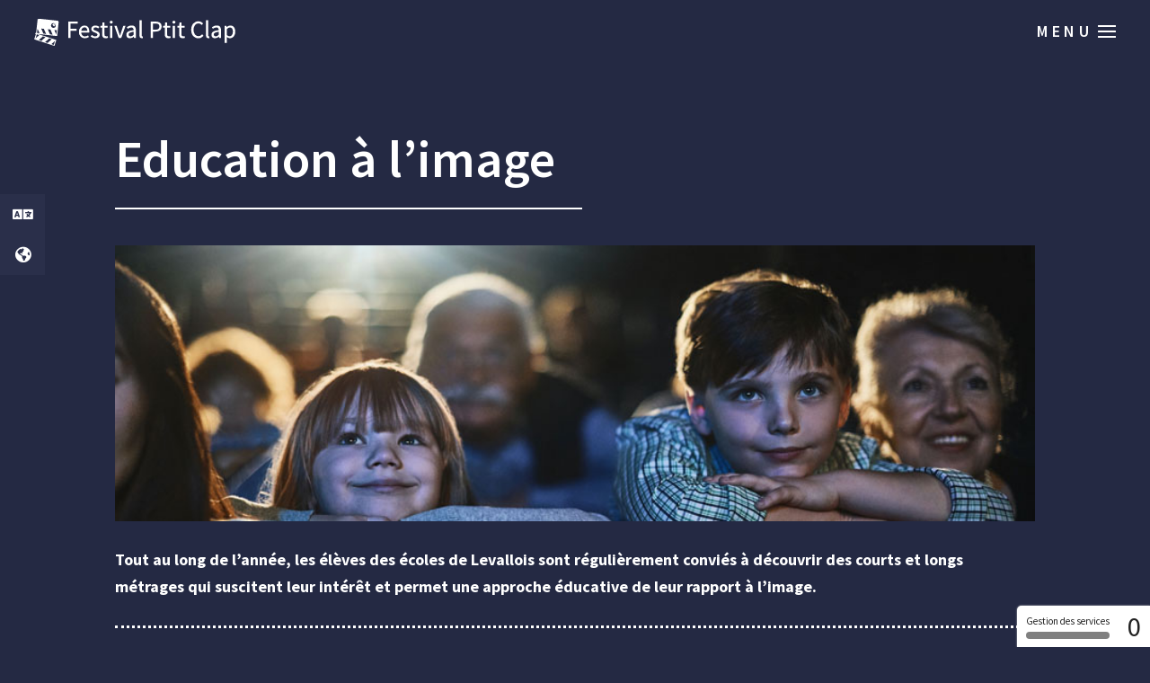

--- FILE ---
content_type: text/css
request_url: https://www.ptitclap.com/wp-content/themes/divi-forty/style.css?ver=4.27.4
body_size: 2445
content:
/*
Theme Name:     Forty
Theme URI:      http://www.elegantthemes.com/gallery/divi/
Description:    A Divi Child Theme, based on Forty by HTML UP, adapted to WordPress by Caribdis.Net.
Author:         Caribdis.Net / HTML5up.Net
Author URI:     https://caribdis.net
Template:       Divi
Version:        1.0.6
License:		GNU General Public License v2
License URI:	http://www.gnu.org/licenses/gpl-2.0.html
Text Domain:	divi-forty
*/

/*
   Free for personal and commercial use under the CCA 4.0 license (https://html5up.net/license)
   Gratuito para uso personal y comercial bajo licencia CCA 4.0 (https://creativecommons.org/licenses/by/4.0/deed.es_ES)
*/

/* =Estilos personalizados
------------------------------------------------------- */

html .et_pb_image .et_pb_image_wrap {
	display: block;
}

.et_pb_blog_grid .et_pb_post {
	border: 1px solid rgba(212, 212, 255, 0.1);
	background-color: inherit;
	font-weight: 300;
}

.single .entry-content, .page #left-area .entry-content, #comment-wrap, .et_pb_slide_content {
	font-weight: 300;
}

.entry-content a {
	color: inherit;
	font-weight: 600;
}

span.comment_date, span.fn, span.fn a, a.comment-edit-link, .logged-in-as a, #left-area .post-meta a, .et_pb_bg_layout_light .et_pb_post .post-meta, .et_pb_bg_layout_light .et_pb_post p, .wp-pagenavi a, .wp-pagenavi span {
	color: inherit;
}

#main-content .container:before {
    content: none;
}

body.et_pb_fullscreen_menu_active #main-content {
	-moz-filter: blur(0.4em);
	-webkit-filter: blur(0.4em);
	-ms-filter: blur(0.4em);
	filter: blur(0.4em);
    -webkit-transition: 0.3s ease-in;
    transition: 0.3s ease-in;
}

.et_header_style_fullscreen ul#mobile_menu_slide {
    top: -60px;
}

.et_pb_widget a {
    color: inherit;
    font-weight: 200;
}

.banner {
	height: 75vh;
	min-height: 30em;
	max-height: 50em;
}

.hbanner .et_pb_fullwidth_header .header-content h1 {
	font-weight: 600;
	letter-spacing: 0.025em;
	padding-bottom: 50px;
	padding-top: 2em;
	border-bottom: 2px solid #fff;
}

.landing .et_pb_fullwidth_header .header-content h1 {
	font-weight: 600;
	letter-spacing: 0.025em;
	padding-bottom: 50px;
	padding-top: 1em;
	border-bottom: 2px solid #fff;
}

.hbanner .et_pb_fullwidth_header .header-content .et_pb_fullwidth_header_subhead {
	letter-spacing: 0.25em;
	padding-top: 50px;
	float: left;
	width: 60%;
}

.landing .et_pb_fullwidth_header .header-content .et_pb_fullwidth_header_subhead {
	padding-bottom: 95px;
	padding-top: 50px;
	letter-spacing: 0.25em;
}

.hbanner .et_pb_fullwidth_header .header-content-container .header-content .et_pb_button_one.et_pb_button {
    margin-top: 50px;
    margin-left: 30px;
}

.hblocks .et_pb_promo_description h2 {
	line-height: 1.75em;
}

.hblocks .et_pb_promo_description p {
	line-height: 3em;
	text-transform: uppercase;
}

.hblocks .et_pb_promo_button {
	font-size: 0px !important;
}

.hcta h2, .generic h1, .lcta h2 {
	font-weight: 600;
	border-bottom: 2px solid #fff;
	width: -moz-fit-content;
	width: -webkit-fit-content;
	width: -ms-fit-content;
	padding-right: 30px;
	padding-bottom: 25px !important;
	margin-bottom: 40px;
}

.hcontact .et_pb_contact_form_label {
	display: block;
	color: #fff;
	text-transform: uppercase;
	font-weight: 600;
	letter-spacing: 4px;
	margin-bottom: 20px;
}

.hcontact .et_contact_bottom_container {
    text-align: left;
}

.hcontact .et_contact_bottom_container {
    float: none;
}

.hcontact p.et_pb_contact_field {
    padding: 0 1.5% 0 1.5%;
}

.hcontact input:focus, .hcontact textarea:focus {
    border-width: 2px !important;
	border-style: solid !important;
}

.hcontact textarea {
	min-height: 275px;
	overflow: auto;
}

.hcontact input[type="text"] {
    height: 3em;
	padding: 0 1em;
}

.hcontact .et_pb_blurb_content a, p#footer-info a {
	-webkit-transition: color 0.2s ease-in-out, border-bottom-color 0.2s ease-in-out;
	transition: color 0.2s ease-in-out, border-bottom-color 0.2s ease-in-out;
	text-decoration: none;
}

.hcontact .et_pb_blurb_content a {
	color: #fff;
}

.hcontact .et_pb_blurb_content a:hover, p#footer-info a:hover {
	border-bottom-color: transparent;
}

.hcontact .et-pb-contact-message {
    color: red;
    font-weight: 300;
    margin-top: -30px;
}

.hcontact .et-pb-contact-message ul, .hcontact .et-pb-contact-message p {
	padding: 0;
}

.hcontact .et_pb_contact,.hcontact p.et_normal_padding {
	clear: both;
}

.hcontact .et-pb-contact-message ul li {
    float: left;
	padding: 0 15px 0 0;
	list-style-type: none;
}

p#footer-info a:hover {
	opacity: 1;
}

p#footer-info span {
	padding: 0 12px;
}

p#footer-info {
	padding-bottom: 70px;
}

.hcontact .et_pb_blurb_content, p#footer-info, p#footer-info a {
 	font-weight: 300;
	letter-spacing: 0.025em;
	color: rgba(244, 244, 255, 0.7);
}

.hcontact .et_pb_blurb {
	border-bottom: 1px solid rgba(212, 212, 255, 0.1);
}

.hcontact .et_pb_blurb:last-of-type {
	border-bottom: none;
}

.hcontact .et_pb_social_media_follow li a {
	-webkit-transition: background-color 0.5s ease-in-out;
	transition: background-color 0.5s ease-in-out;
}

.hcontact .et_pb_social_media_follow li a.icon:before {
	color: inherit;
	width: 42px;
	height: 42px;
	font-size: 22px;
	line-height: 42px;
}

.hcontact .et_pb_social_media_follow li a.icon {
    width: 42px;
    height: 42px;
	margin-right: 30px;
}

.hcontact .et_pb_contact_form_0.et_pb_contact_form_container {
	margin-top: 80px !important;
	width: 81.8%;
	float: right;
}

.cform {
    padding-right: 45px;
}

.tiles .et_pb_promo {
	transition: background 0.5s ease, opacity 0.5s ease, filter 2s ease, -webkit-filter 2s ease !important;
}

.tiles .et_pb_promo:hover {
	background: rgba(0,0,0,0.3) !important;
	text-shadow: 1px 1px #2A2E4A;
}

.et_slide_in_menu_container #mobile_menu_slide li a {
    border-top: solid 1px rgba(212, 212, 255, 0.1);
    font-weight: 600;
    letter-spacing: 0.25em;
    line-height: 3em;
    text-transform: uppercase;
	width: 320px;
}

.et_slide_in_menu_container #mobile_menu_slide li.current-menu-item a {
    border-top: solid 1px rgba(212, 212, 255, 0.1);
    color: rgba(212, 212, 255, 0.5);
}

.et_slide_in_menu_container #mobile_menu_slide li.current-menu-item a:before {
	content: "\2192";
}

.et_slide_in_menu_container #mobile_menu_slide li.current-menu-item a:after {
	content: "\2190";
}

.et_slide_in_menu_container #mobile_menu_slide li.special a, .et_slide_in_menu_container #mobile_menu_slide li:first-of-type a {
	border-top: none;
}

.et_slide_in_menu_container #mobile_menu_slide li a:hover {
	opacity: 1 !important;
}

.special a {
    background-color: #ffffff;
	display: block;
	margin: 1em 0 0 0;
	width: 100%;
	padding: 0 !important;
}

.et_slide_in_menu_container #mobile_menu_slide li.special a:hover {
	opacity: 1 !important;
}

.fit a {
    border: 2px solid #ffffff !important;
	display: block;
	margin: 1em 0 0 0;
	width: 100%;
	padding: 0 !important;
}

.fit a:hover {
	opacity: 1 !important;
}

.lblocks .et_pb_cta_1.et_pb_promo .et_pb_button:hover, .lblocks .et_pb_cta_2.et_pb_promo .et_pb_button:hover, .lblocks .et_pb_cta_3.et_pb_promo .et_pb_button:hover {
	padding: 0.6em 1.75em !important;
}

#et-top-navigation:before {
	content: "Menu";
	color: #fff;
	text-transform: uppercase;
	position: absolute;
	right: 64px;
	font-size: 18px;
	letter-spacing: .25em;
	top: 23px;
}

.comment-reply-link {
	position: relative !important;
	float: right;
}
a.comment-reply-link.et_pb_button:after {
    content: "";
}
a.comment-reply-link.et_pb_button:hover,
a.comment-reply-link.et_pb_button,
.form-submit .et_pb_button {
    padding: 0.3em 1em !important;
}

@media (min-width: 981px) {
.et_pb_row.et_pb_equal_columns {
	overflow: hidden;
}
.lcta {
	position: relative;
	top: 50%;
	transform: translate(0,-50%);
}
.cform {
	padding-bottom: 50px;
}
.ccdata {
	border-left: 1px solid rgba(212, 212, 255, 0.1);
}
}

@media (min-width: 1024px) and (max-width: 1280px) {
.et_pb_image img {
	height: 100%;
	max-width: -moz-fit-content;
	width: fit-content;
	width: -webkit-fit-content;
	width: -ms-fit-content;
	width: -moz-fit-content !important;
}
}

@media (max-width: 1366px) {
.hbanner .et_pb_fullwidth_header .header-content h1 {
	padding-top: 1em;
}
}

@media (max-width: 980px) {

.lblocks .swapcol, .hblocks .swapcol {
     display: -webkit-flex;
     display: -ms-flex;
     display: flex;
     -webkit-flex-direction: column-reverse;
     -ms-flex-direction: column-reverse;
     flex-direction: column-reverse;
 }
	
#et-top-navigation:before {
	right: 30px;
	font-size: 15px;
	top: 27px;
}
.banner {
	height: 75vh;
	min-height: 15em;
	max-height: 35em;
	padding: 0em 0 1em 0;
}
.hbanner .et_pb_fullwidth_header_0 .header-content h1 {
    padding-top: 1em;
}
.hblocks .ctawide .et_pb_promo_description {
    left: 15% !important;	
}
.hcontact .et_pb_contact_form_0.et_pb_contact_form_container {
	width: 92%;
	margin-top: 0px !important;
}
.hcontact .et_pb_blurb {
	border-left: none;
}
.hcontact .et_pb_blurb_content {
    max-width: 100%;
}
.et_contact_bottom_container {
    float: right !important;
	margin-right: 1.5%;
}
.cform {
    padding-right: 45px;
}
}

@media (max-width: 768px) {
.cform {
    padding-right: 35px;
}
}

@media (max-width: 480px) {
.hbanner .et_pb_fullwidth_header_0 .header-content h1 {
    padding-bottom: 0.8em;
}
.hbanner .et_pb_fullwidth_header_0 .header-content .et_pb_fullwidth_header_subhead {
    padding-top: 10px;
	width: 100%;
}
.hbanner .et_pb_fullwidth_header_0 .header-content-container .header-content .et_pb_button_one.et_pb_button {
    margin-top: 30px;
    margin-left: 0;
}

.hcontact .et_pb_social_media_follow li a.icon:before {
	width: 36px;
	height: 36px;
	font-size: 20px;
	line-height: 36px;
}

.hcontact .et_pb_social_media_follow li a.icon {
    width: 36px;
    height: 36px;
	margin-right: 20px;
}
.cform {
    padding-right: 15px;
}
}

--- FILE ---
content_type: text/css
request_url: https://www.ptitclap.com/wp-content/et-cache/28525/et-core-unified-deferred-28525.min.css?ver=1748983935
body_size: 177
content:
.et_pb_section_1.et_pb_section{padding-top:0px;padding-bottom:0px;margin-top:0px;margin-bottom:0px}.et_pb_section_2.et_pb_section{padding-top:0px;padding-bottom:0px;margin-top:0px;margin-bottom:0px;background-color:#242943!important}.et_pb_row_2.et_pb_row{padding-top:25px!important;padding-bottom:25px!important;padding-top:25px;padding-bottom:25px}ul.et_pb_social_media_follow_0 a.icon{border-radius:100% 100% 100% 100%}.et_pb_social_media_follow_network_0 a.icon,.et_pb_social_media_follow_network_1 a.icon{background-color:rgba(255,255,255,0)!important}@media only screen and (max-width:980px){.et_pb_section_1.et_pb_section,.et_pb_section_2.et_pb_section{padding-top:50px;padding-right:0px;padding-bottom:50px;padding-left:0px}}